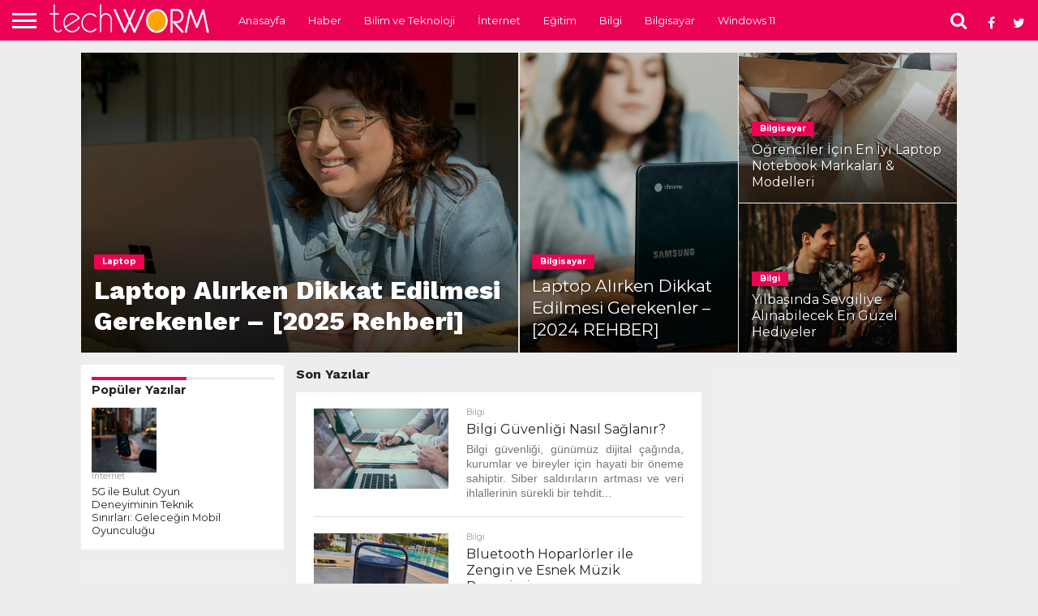

--- FILE ---
content_type: text/html
request_url: https://www.tech-worm.com/page/7/
body_size: 12890
content:
<!DOCTYPE html>
<html lang="tr">
<head>
<meta charset="UTF-8">
<meta name="viewport" id="viewport" content="width=device-width, initial-scale=1.0, maximum-scale=1.0, minimum-scale=1.0, user-scalable=no"/>
<link rel="alternate" type="application/rss+xml" title="RSS 2.0" href="https://www.tech-worm.com/feed/"/>
<link rel="alternate" type="text/xml" title="RSS .92" href="https://www.tech-worm.com/feed/rss/"/>
<link rel="alternate" type="application/atom+xml" title="Atom 0.3" href="https://www.tech-worm.com/feed/atom/"/>
<link rel="pingback" href="https://www.tech-worm.com/xmlrpc.php"/>
<meta property="og:description" content="Bilim ve Teknolojiye Dair Ne Varsa!"/>
<meta name='robots' content='index, follow, max-image-preview:large, max-snippet:-1, max-video-preview:-1'/>
<title>TechWorm &#187; TechWorm</title>
<link rel="canonical" href="https://www.tech-worm.com/"/>
<meta property="og:locale" content="tr_TR"/>
<meta property="og:type" content="website"/>
<meta property="og:title" content="TechWorm &#187; TechWorm"/>
<meta property="og:url" content="https://www.tech-worm.com/"/>
<meta property="og:site_name" content="TechWorm"/>
<meta property="article:publisher" content="https://www.facebook.com/techwormweb"/>
<meta property="article:modified_time" content="2015-12-16T11:49:30+00:00"/>
<meta name="twitter:card" content="summary_large_image"/>
<meta name="twitter:site" content="@techwormweb"/>
<script type="application/ld+json" class="yoast-schema-graph">{"@context":"https://schema.org","@graph":[{"@type":"WebPage","@id":"https://www.tech-worm.com/","url":"https://www.tech-worm.com/","name":"TechWorm &#187; TechWorm","isPartOf":{"@id":"https://www.tech-worm.com/#website"},"about":{"@id":"https://www.tech-worm.com/#organization"},"datePublished":"2015-12-16T11:39:05+00:00","dateModified":"2015-12-16T11:49:30+00:00","breadcrumb":{"@id":"https://www.tech-worm.com/#breadcrumb"},"inLanguage":"tr","potentialAction":[{"@type":"ReadAction","target":["https://www.tech-worm.com/"]}]},{"@type":"BreadcrumbList","@id":"https://www.tech-worm.com/#breadcrumb","itemListElement":[{"@type":"ListItem","position":1,"name":"Ana sayfa"}]},{"@type":"WebSite","@id":"https://www.tech-worm.com/#website","url":"https://www.tech-worm.com/","name":"TechWorm","description":"Bilim ve Teknolojiye Dair Ne Varsa!","publisher":{"@id":"https://www.tech-worm.com/#organization"},"potentialAction":[{"@type":"SearchAction","target":{"@type":"EntryPoint","urlTemplate":"https://www.tech-worm.com/?s={search_term_string}"},"query-input":{"@type":"PropertyValueSpecification","valueRequired":true,"valueName":"search_term_string"}}],"inLanguage":"tr"},{"@type":"Organization","@id":"https://www.tech-worm.com/#organization","name":"Tech Worm","url":"https://www.tech-worm.com/","logo":{"@type":"ImageObject","inLanguage":"tr","@id":"https://www.tech-worm.com/#/schema/logo/image/","url":"https://www.tech-worm.com/wp-content/uploads/2019/09/Tech-Worm-Logo.png","contentUrl":"https://www.tech-worm.com/wp-content/uploads/2019/09/Tech-Worm-Logo.png","width":212,"height":49,"caption":"Tech Worm"},"image":{"@id":"https://www.tech-worm.com/#/schema/logo/image/"},"sameAs":["https://www.facebook.com/techwormweb","https://x.com/techwormweb","https://www.instagram.com/techwormweb/","https://www.youtube.com/techwormweb"]}]}</script>
<meta name="msvalidate.01" content="F38477B3D72C48E3FFA612F6B0BBF836"/>
<meta name="google-site-verification" content="VwRdonNryTjI3mWg7kSjVUv7XC-S7MzbZ1bFyl6k7CQ"/>
<meta name="yandex-verification" content="ef9a6b6ac401011b"/>
<link rel='dns-prefetch' href='//netdna.bootstrapcdn.com'/>
<link rel='dns-prefetch' href='//fonts.googleapis.com'/>
<link rel="alternate" type="application/rss+xml" title="TechWorm &raquo; akışı" href="https://www.tech-worm.com/feed/"/>
<link rel="alternate" type="application/rss+xml" title="TechWorm &raquo; yorum akışı" href="https://www.tech-worm.com/comments/feed/"/>
<link rel="alternate" title="oEmbed (JSON)" type="application/json+oembed" href="https://www.tech-worm.com/wp-json/oembed/1.0/embed?url=https%3A%2F%2Fwww.tech-worm.com%2F"/>
<link rel="alternate" title="oEmbed (XML)" type="text/xml+oembed" href="https://www.tech-worm.com/wp-json/oembed/1.0/embed?url=https%3A%2F%2Fwww.tech-worm.com%2F&#038;format=xml"/>
<script src="//www.googletagmanager.com/gtag/js?id=G-89P6JS2WJK" data-cfasync="false" data-wpfc-render="false" async></script>
<script data-cfasync="false" data-wpfc-render="false">var mi_version='9.11.0';
var mi_track_user=true;
var mi_no_track_reason='';
var MonsterInsightsDefaultLocations={"page_location":"https:\/\/www.tech-worm.com\/page\/7\/","page_referrer":"https:\/\/www.tech-worm.com\/"};
if(typeof MonsterInsightsPrivacyGuardFilter==='function'){
var MonsterInsightsLocations=(typeof MonsterInsightsExcludeQuery==='object') ? MonsterInsightsPrivacyGuardFilter(MonsterInsightsExcludeQuery):MonsterInsightsPrivacyGuardFilter(MonsterInsightsDefaultLocations);
}else{
var MonsterInsightsLocations=(typeof MonsterInsightsExcludeQuery==='object') ? MonsterInsightsExcludeQuery:MonsterInsightsDefaultLocations;
}
var disableStrs=[
'ga-disable-G-89P6JS2WJK',
];
function __gtagTrackerIsOptedOut(){
for (var index=0; index < disableStrs.length; index++){
if(document.cookie.indexOf(disableStrs[index] + '=true') > -1){
return true;
}}
return false;
}
if(__gtagTrackerIsOptedOut()){
for (var index=0; index < disableStrs.length; index++){
window[disableStrs[index]]=true;
}}
function __gtagTrackerOptout(){
for (var index=0; index < disableStrs.length; index++){
document.cookie=disableStrs[index] + '=true; expires=Thu, 31 Dec 2099 23:59:59 UTC; path=/';
window[disableStrs[index]]=true;
}}
if('undefined'===typeof gaOptout){
function gaOptout(){
__gtagTrackerOptout();
}}
window.dataLayer=window.dataLayer||[];
window.MonsterInsightsDualTracker={
helpers: {},
trackers: {},
};
if(mi_track_user){
function __gtagDataLayer(){
dataLayer.push(arguments);
}
function __gtagTracker(type, name, parameters){
if(!parameters){
parameters={};}
if(parameters.send_to){
__gtagDataLayer.apply(null, arguments);
return;
}
if(type==='event'){
parameters.send_to=monsterinsights_frontend.v4_id;
var hookName=name;
if(typeof parameters['event_category']!=='undefined'){
hookName=parameters['event_category'] + ':' + name;
}
if(typeof MonsterInsightsDualTracker.trackers[hookName]!=='undefined'){
MonsterInsightsDualTracker.trackers[hookName](parameters);
}else{
__gtagDataLayer('event', name, parameters);
}}else{
__gtagDataLayer.apply(null, arguments);
}}
__gtagTracker('js', new Date());
__gtagTracker('set', {
'developer_id.dZGIzZG': true,
});
if(MonsterInsightsLocations.page_location){
__gtagTracker('set', MonsterInsightsLocations);
}
__gtagTracker('config', 'G-89P6JS2WJK', {"forceSSL":"true"});
window.gtag=__gtagTracker;										(function (){
var noopfn=function (){
return null;
};
var newtracker=function (){
return new Tracker();
};
var Tracker=function (){
return null;
};
var p=Tracker.prototype;
p.get=noopfn;
p.set=noopfn;
p.send=function (){
var args=Array.prototype.slice.call(arguments);
args.unshift('send');
__gaTracker.apply(null, args);
};
var __gaTracker=function (){
var len=arguments.length;
if(len===0){
return;
}
var f=arguments[len - 1];
if(typeof f!=='object'||f===null||typeof f.hitCallback!=='function'){
if('send'===arguments[0]){
var hitConverted, hitObject=false, action;
if('event'===arguments[1]){
if('undefined'!==typeof arguments[3]){
hitObject={
'eventAction': arguments[3],
'eventCategory': arguments[2],
'eventLabel': arguments[4],
'value': arguments[5] ? arguments[5]:1,
}}
}
if('pageview'===arguments[1]){
if('undefined'!==typeof arguments[2]){
hitObject={
'eventAction': 'page_view',
'page_path': arguments[2],
}}
}
if(typeof arguments[2]==='object'){
hitObject=arguments[2];
}
if(typeof arguments[5]==='object'){
Object.assign(hitObject, arguments[5]);
}
if('undefined'!==typeof arguments[1].hitType){
hitObject=arguments[1];
if('pageview'===hitObject.hitType){
hitObject.eventAction='page_view';
}}
if(hitObject){
action='timing'===arguments[1].hitType ? 'timing_complete':hitObject.eventAction;
hitConverted=mapArgs(hitObject);
__gtagTracker('event', action, hitConverted);
}}
return;
}
function mapArgs(args){
var arg, hit={};
var gaMap={
'eventCategory': 'event_category',
'eventAction': 'event_action',
'eventLabel': 'event_label',
'eventValue': 'event_value',
'nonInteraction': 'non_interaction',
'timingCategory': 'event_category',
'timingVar': 'name',
'timingValue': 'value',
'timingLabel': 'event_label',
'page': 'page_path',
'location': 'page_location',
'title': 'page_title',
'referrer':'page_referrer',
};
for (arg in args){
if(!(!args.hasOwnProperty(arg)||!gaMap.hasOwnProperty(arg))){
hit[gaMap[arg]]=args[arg];
}else{
hit[arg]=args[arg];
}}
return hit;
}
try {
f.hitCallback();
} catch (ex){
}};
__gaTracker.create=newtracker;
__gaTracker.getByName=newtracker;
__gaTracker.getAll=function (){
return [];
};
__gaTracker.remove=noopfn;
__gaTracker.loaded=true;
window['__gaTracker']=__gaTracker;
})();
}else{
console.log("");
(function (){
function __gtagTracker(){
return null;
}
window['__gtagTracker']=__gtagTracker;
window['gtag']=__gtagTracker;
})();
}</script>
<style id='wp-img-auto-sizes-contain-inline-css'>img:is([sizes=auto i],[sizes^="auto," i]){contain-intrinsic-size:3000px 1500px}</style>
<link rel="stylesheet" type="text/css" href="//www.tech-worm.com/wp-content/cache/wpfc-minified/f1o0uqkr/23yxe.css" media="all"/>
<style id='global-styles-inline-css'>:root{--wp--preset--aspect-ratio--square:1;--wp--preset--aspect-ratio--4-3:4/3;--wp--preset--aspect-ratio--3-4:3/4;--wp--preset--aspect-ratio--3-2:3/2;--wp--preset--aspect-ratio--2-3:2/3;--wp--preset--aspect-ratio--16-9:16/9;--wp--preset--aspect-ratio--9-16:9/16;--wp--preset--color--black:#000000;--wp--preset--color--cyan-bluish-gray:#abb8c3;--wp--preset--color--white:#ffffff;--wp--preset--color--pale-pink:#f78da7;--wp--preset--color--vivid-red:#cf2e2e;--wp--preset--color--luminous-vivid-orange:#ff6900;--wp--preset--color--luminous-vivid-amber:#fcb900;--wp--preset--color--light-green-cyan:#7bdcb5;--wp--preset--color--vivid-green-cyan:#00d084;--wp--preset--color--pale-cyan-blue:#8ed1fc;--wp--preset--color--vivid-cyan-blue:#0693e3;--wp--preset--color--vivid-purple:#9b51e0;--wp--preset--gradient--vivid-cyan-blue-to-vivid-purple:linear-gradient(135deg,rgb(6,147,227) 0%,rgb(155,81,224) 100%);--wp--preset--gradient--light-green-cyan-to-vivid-green-cyan:linear-gradient(135deg,rgb(122,220,180) 0%,rgb(0,208,130) 100%);--wp--preset--gradient--luminous-vivid-amber-to-luminous-vivid-orange:linear-gradient(135deg,rgb(252,185,0) 0%,rgb(255,105,0) 100%);--wp--preset--gradient--luminous-vivid-orange-to-vivid-red:linear-gradient(135deg,rgb(255,105,0) 0%,rgb(207,46,46) 100%);--wp--preset--gradient--very-light-gray-to-cyan-bluish-gray:linear-gradient(135deg,rgb(238,238,238) 0%,rgb(169,184,195) 100%);--wp--preset--gradient--cool-to-warm-spectrum:linear-gradient(135deg,rgb(74,234,220) 0%,rgb(151,120,209) 20%,rgb(207,42,186) 40%,rgb(238,44,130) 60%,rgb(251,105,98) 80%,rgb(254,248,76) 100%);--wp--preset--gradient--blush-light-purple:linear-gradient(135deg,rgb(255,206,236) 0%,rgb(152,150,240) 100%);--wp--preset--gradient--blush-bordeaux:linear-gradient(135deg,rgb(254,205,165) 0%,rgb(254,45,45) 50%,rgb(107,0,62) 100%);--wp--preset--gradient--luminous-dusk:linear-gradient(135deg,rgb(255,203,112) 0%,rgb(199,81,192) 50%,rgb(65,88,208) 100%);--wp--preset--gradient--pale-ocean:linear-gradient(135deg,rgb(255,245,203) 0%,rgb(182,227,212) 50%,rgb(51,167,181) 100%);--wp--preset--gradient--electric-grass:linear-gradient(135deg,rgb(202,248,128) 0%,rgb(113,206,126) 100%);--wp--preset--gradient--midnight:linear-gradient(135deg,rgb(2,3,129) 0%,rgb(40,116,252) 100%);--wp--preset--font-size--small:13px;--wp--preset--font-size--medium:20px;--wp--preset--font-size--large:36px;--wp--preset--font-size--x-large:42px;--wp--preset--spacing--20:0.44rem;--wp--preset--spacing--30:0.67rem;--wp--preset--spacing--40:1rem;--wp--preset--spacing--50:1.5rem;--wp--preset--spacing--60:2.25rem;--wp--preset--spacing--70:3.38rem;--wp--preset--spacing--80:5.06rem;--wp--preset--shadow--natural:6px 6px 9px rgba(0, 0, 0, 0.2);--wp--preset--shadow--deep:12px 12px 50px rgba(0, 0, 0, 0.4);--wp--preset--shadow--sharp:6px 6px 0px rgba(0, 0, 0, 0.2);--wp--preset--shadow--outlined:6px 6px 0px -3px rgb(255, 255, 255), 6px 6px rgb(0, 0, 0);--wp--preset--shadow--crisp:6px 6px 0px rgb(0, 0, 0);}:where(.is-layout-flex){gap:0.5em;}:where(.is-layout-grid){gap:0.5em;}body .is-layout-flex{display:flex;}.is-layout-flex{flex-wrap:wrap;align-items:center;}.is-layout-flex > :is(*, div){margin:0;}body .is-layout-grid{display:grid;}.is-layout-grid > :is(*, div){margin:0;}:where(.wp-block-columns.is-layout-flex){gap:2em;}:where(.wp-block-columns.is-layout-grid){gap:2em;}:where(.wp-block-post-template.is-layout-flex){gap:1.25em;}:where(.wp-block-post-template.is-layout-grid){gap:1.25em;}.has-black-color{color:var(--wp--preset--color--black) !important;}.has-cyan-bluish-gray-color{color:var(--wp--preset--color--cyan-bluish-gray) !important;}.has-white-color{color:var(--wp--preset--color--white) !important;}.has-pale-pink-color{color:var(--wp--preset--color--pale-pink) !important;}.has-vivid-red-color{color:var(--wp--preset--color--vivid-red) !important;}.has-luminous-vivid-orange-color{color:var(--wp--preset--color--luminous-vivid-orange) !important;}.has-luminous-vivid-amber-color{color:var(--wp--preset--color--luminous-vivid-amber) !important;}.has-light-green-cyan-color{color:var(--wp--preset--color--light-green-cyan) !important;}.has-vivid-green-cyan-color{color:var(--wp--preset--color--vivid-green-cyan) !important;}.has-pale-cyan-blue-color{color:var(--wp--preset--color--pale-cyan-blue) !important;}.has-vivid-cyan-blue-color{color:var(--wp--preset--color--vivid-cyan-blue) !important;}.has-vivid-purple-color{color:var(--wp--preset--color--vivid-purple) !important;}.has-black-background-color{background-color:var(--wp--preset--color--black) !important;}.has-cyan-bluish-gray-background-color{background-color:var(--wp--preset--color--cyan-bluish-gray) !important;}.has-white-background-color{background-color:var(--wp--preset--color--white) !important;}.has-pale-pink-background-color{background-color:var(--wp--preset--color--pale-pink) !important;}.has-vivid-red-background-color{background-color:var(--wp--preset--color--vivid-red) !important;}.has-luminous-vivid-orange-background-color{background-color:var(--wp--preset--color--luminous-vivid-orange) !important;}.has-luminous-vivid-amber-background-color{background-color:var(--wp--preset--color--luminous-vivid-amber) !important;}.has-light-green-cyan-background-color{background-color:var(--wp--preset--color--light-green-cyan) !important;}.has-vivid-green-cyan-background-color{background-color:var(--wp--preset--color--vivid-green-cyan) !important;}.has-pale-cyan-blue-background-color{background-color:var(--wp--preset--color--pale-cyan-blue) !important;}.has-vivid-cyan-blue-background-color{background-color:var(--wp--preset--color--vivid-cyan-blue) !important;}.has-vivid-purple-background-color{background-color:var(--wp--preset--color--vivid-purple) !important;}.has-black-border-color{border-color:var(--wp--preset--color--black) !important;}.has-cyan-bluish-gray-border-color{border-color:var(--wp--preset--color--cyan-bluish-gray) !important;}.has-white-border-color{border-color:var(--wp--preset--color--white) !important;}.has-pale-pink-border-color{border-color:var(--wp--preset--color--pale-pink) !important;}.has-vivid-red-border-color{border-color:var(--wp--preset--color--vivid-red) !important;}.has-luminous-vivid-orange-border-color{border-color:var(--wp--preset--color--luminous-vivid-orange) !important;}.has-luminous-vivid-amber-border-color{border-color:var(--wp--preset--color--luminous-vivid-amber) !important;}.has-light-green-cyan-border-color{border-color:var(--wp--preset--color--light-green-cyan) !important;}.has-vivid-green-cyan-border-color{border-color:var(--wp--preset--color--vivid-green-cyan) !important;}.has-pale-cyan-blue-border-color{border-color:var(--wp--preset--color--pale-cyan-blue) !important;}.has-vivid-cyan-blue-border-color{border-color:var(--wp--preset--color--vivid-cyan-blue) !important;}.has-vivid-purple-border-color{border-color:var(--wp--preset--color--vivid-purple) !important;}.has-vivid-cyan-blue-to-vivid-purple-gradient-background{background:var(--wp--preset--gradient--vivid-cyan-blue-to-vivid-purple) !important;}.has-light-green-cyan-to-vivid-green-cyan-gradient-background{background:var(--wp--preset--gradient--light-green-cyan-to-vivid-green-cyan) !important;}.has-luminous-vivid-amber-to-luminous-vivid-orange-gradient-background{background:var(--wp--preset--gradient--luminous-vivid-amber-to-luminous-vivid-orange) !important;}.has-luminous-vivid-orange-to-vivid-red-gradient-background{background:var(--wp--preset--gradient--luminous-vivid-orange-to-vivid-red) !important;}.has-very-light-gray-to-cyan-bluish-gray-gradient-background{background:var(--wp--preset--gradient--very-light-gray-to-cyan-bluish-gray) !important;}.has-cool-to-warm-spectrum-gradient-background{background:var(--wp--preset--gradient--cool-to-warm-spectrum) !important;}.has-blush-light-purple-gradient-background{background:var(--wp--preset--gradient--blush-light-purple) !important;}.has-blush-bordeaux-gradient-background{background:var(--wp--preset--gradient--blush-bordeaux) !important;}.has-luminous-dusk-gradient-background{background:var(--wp--preset--gradient--luminous-dusk) !important;}.has-pale-ocean-gradient-background{background:var(--wp--preset--gradient--pale-ocean) !important;}.has-electric-grass-gradient-background{background:var(--wp--preset--gradient--electric-grass) !important;}.has-midnight-gradient-background{background:var(--wp--preset--gradient--midnight) !important;}.has-small-font-size{font-size:var(--wp--preset--font-size--small) !important;}.has-medium-font-size{font-size:var(--wp--preset--font-size--medium) !important;}.has-large-font-size{font-size:var(--wp--preset--font-size--large) !important;}.has-x-large-font-size{font-size:var(--wp--preset--font-size--x-large) !important;}</style>
<style id='classic-theme-styles-inline-css'>.wp-block-button__link{color:#fff;background-color:#32373c;border-radius:9999px;box-shadow:none;text-decoration:none;padding:calc(.667em + 2px) calc(1.333em + 2px);font-size:1.125em}.wp-block-file__button{background:#32373c;color:#fff;text-decoration:none}</style>
<style>html, body, div, span, applet, object, iframe,
h1, h2, h3, h4, h5, h6, p, blockquote, pre,
a, abbr, acronym, address, big, cite, code,
del, dfn, em, img, ins, kbd, q, s, samp,
small, strike, strong, sub, sup, tt, var,
b, u, i, center,
dl, dt, dd, ol, ul, li,
fieldset, form, label, legend,
table, caption, tbody, tfoot, thead, tr, th, td,
article, aside, canvas, details, embed, 
figure, figcaption, footer, header, hgroup, 
menu, nav, output, ruby, section, summary,
time, mark, audio, video{margin:0;padding:0;border:0;font-size:100%;vertical-align:baseline;}
article, aside, details, figcaption, figure, 
footer, header, hgroup, menu, nav, section{display:block;}
body{line-height:1;}
ol, ul{list-style:none;}
blockquote, q{quotes:none;}
blockquote:before, blockquote:after,
q:before, q:after{content:'';content:none;}
table{border-collapse:collapse;border-spacing:0;}</style>
<link rel='stylesheet' id='mvp-fontawesome-css' href='//netdna.bootstrapcdn.com/font-awesome/4.7.0/css/font-awesome.css?ver=6.9' type='text/css' media='all'/>
<link rel="stylesheet" type="text/css" href="//www.tech-worm.com/wp-content/cache/wpfc-minified/dsez68nb/23yxe.css" media="all"/>
<script data-cfasync="false" data-wpfc-render="false" id='monsterinsights-frontend-script-js-extra'>var monsterinsights_frontend={"js_events_tracking":"true","download_extensions":"doc,pdf,ppt,zip,xls,docx,pptx,xlsx","inbound_paths":"[]","home_url":"https:\/\/www.tech-worm.com","hash_tracking":"false","v4_id":"G-89P6JS2WJK"};</script>
<link rel="https://api.w.org/" href="https://www.tech-worm.com/wp-json/"/><link rel="alternate" title="JSON" type="application/json" href="https://www.tech-worm.com/wp-json/wp/v2/pages/60"/><link rel="EditURI" type="application/rsd+xml" title="RSD" href="https://www.tech-worm.com/xmlrpc.php?rsd"/>
<meta name="generator" content="WordPress 6.9"/>
<link rel='shortlink' href='https://www.tech-worm.com/'/>
<style>#wallpaper{background:url() no-repeat 50% 0;}
body, .blog-widget-text p, .feat-widget-text p, .post-info-right, span.post-excerpt, span.feat-caption, span.soc-count-text, #content-main p,
#commentspopup .comments-pop,
.archive-list-text p, .author-box-bot p, #post-404 p,
.foot-widget, #home-feat-text p,
.feat-top2-left-text p, .feat-wide1-text p, .feat-wide4-text p, #content-main table,
.foot-copy p, .video-main-text p{font-family:'Google Lato', sans-serif;}
a, a:visited, .post-info-name a{color:#eb0254;}
a:hover{color:#999999;}
.fly-but-wrap, span.feat-cat, span.post-head-cat, .prev-next-text a, .prev-next-text a:visited, .prev-next-text a:hover{background:#eb0254;}
.fly-but-wrap{background:#eb0254;}
.fly-but-wrap span{background:#ffffff;}
.woocommerce .star-rating span:before{color:#eb0254;}
.woocommerce .widget_price_filter .ui-slider .ui-slider-range, .woocommerce .widget_price_filter .ui-slider .ui-slider-handle{background-color:#eb0254;}
.woocommerce span.onsale, .woocommerce #respond input#submit.alt,
.woocommerce a.button.alt, .woocommerce button.button.alt, .woocommerce input.button.alt, .woocommerce #respond input#submit.alt:hover,
.woocommerce a.button.alt:hover, .woocommerce button.button.alt:hover, .woocommerce input.button.alt:hover{background-color:#eb0254;}
span.post-header{border-top:4px solid #eb0254;}
#main-nav-wrap,
nav.main-menu-wrap, .nav-logo, .nav-right-wrap, .nav-menu-out, .nav-logo-out, #head-main-top{-webkit-backface-visibility:hidden;background:#eb0254;}
nav.main-menu-wrap ul li a, .nav-menu-out:hover ul li:hover a, .nav-menu-out:hover span.nav-search-but:hover i, .nav-menu-out:hover span.nav-soc-but:hover i, span.nav-search-but i, span.nav-soc-but i{color:#ffffff;}
.nav-menu-out:hover li.menu-item-has-children:hover a:after, nav.main-menu-wrap ul li.menu-item-has-children a:after{border-color:#ffffff transparent transparent transparent;}
.nav-menu-out:hover ul li a, .nav-menu-out:hover span.nav-search-but i, .nav-menu-out:hover span.nav-soc-but i{color:#fdacc8;}
.nav-menu-out:hover li.menu-item-has-children a:after{border-color:#fdacc8 transparent transparent transparent;}
.nav-menu-out:hover ul li ul.mega-list li a, .side-list-text p, .row-widget-text p, .blog-widget-text h2, .feat-widget-text h2, .archive-list-text h2, h2.author-list-head a, .mvp-related-text a{color:#222222;}
ul.mega-list li:hover a, ul.side-list li:hover .side-list-text p, ul.row-widget-list li:hover .row-widget-text p, ul.blog-widget-list li:hover .blog-widget-text h2, .feat-widget-wrap:hover .feat-widget-text h2, ul.archive-list li:hover .archive-list-text h2, ul.archive-col-list li:hover .archive-list-text h2, h2.author-list-head a:hover, .mvp-related-posts ul li:hover .mvp-related-text a{color:#999999 !important;}
span.more-posts-text, a.inf-more-but, #comments-button a,
#comments-button span.comment-but-text{border:1px solid #eb0254;}
span.more-posts-text, a.inf-more-but, #comments-button a,
#comments-button span.comment-but-text{color:#eb0254 !important;}
#comments-button a:hover,
#comments-button span.comment-but-text:hover,
a.inf-more-but:hover, span.more-posts-text:hover{background:#eb0254;}
nav.main-menu-wrap ul li a, ul.col-tabs li a, nav.fly-nav-menu ul li a, .foot-menu .menu li a{font-family:'Montserrat', sans-serif;}
.feat-top2-right-text h2, .side-list-text p, .side-full-text p, .row-widget-text p, .feat-widget-text h2, .blog-widget-text h2, .prev-next-text a, .prev-next-text a:visited, .prev-next-text a:hover, span.post-header, .archive-list-text h2, #woo-content h1.page-title,
.woocommerce div.product .product_title, .woocommerce ul.products li.product h3, .video-main-text h2, .mvp-related-text a{font-family:'Montserrat', sans-serif;}
.feat-wide-sub-text h2, #home-feat-text h2,
.feat-top2-left-text h2, .feat-wide1-text h2, .feat-wide4-text h2, .feat-wide5-text h2, h1.post-title, #content-main h1.post-title,
#post-404 h1,
h1.post-title-wide, #content-main blockquote p,
#commentspopup #content-main h1{font-family:'Work Sans', sans-serif;}
h3.home-feat-title, h3.side-list-title, #infscr-loading,
.score-nav-menu select, h1.cat-head, h1.arch-head, h2.author-list-head, h3.foot-head, .woocommerce ul.product_list_widget span.product-title, .woocommerce ul.product_list_widget li a, .woocommerce #reviews #comments ol.commentlist li .comment-text p.meta,
.woocommerce .related h2, .woocommerce div.product .woocommerce-tabs .panel h2, .woocommerce div.product .product_title, #content-main h1,
#content-main h2,
#content-main h3,
#content-main h4,
#content-main h5,
#content-main h6{font-family:'Work Sans', sans-serif;}</style>
<style>.post-cont-out, .post-cont-in{margin-right:0;}
.nav-links{display:none;}
#fly-wrap{background:#fff;}
ul.fly-bottom-soc li{border-top:1px solid #666;}
nav.fly-nav-menu ul li{border-top:1px solid #ddd;}
nav.fly-nav-menu ul li a{color:#555;}
nav.fly-nav-menu ul li a:hover{color:#bbb;}
nav.fly-nav-menu ul li ul.sub-menu{border-top:1px solid #ddd;}
#score-wrap{background:#fff;border-bottom:1px solid #ddd;}
.score-nav-menu:before{border-top:5px solid #555;}
.score-nav-menu select{background:#eee;color:#555;}
.score-nav-menu select option{background:#fff;color:#555;}
ul.score-list li{background:#eee;border:1px solid #eee;}
ul.score-list li:hover{background:#fff;border:1px solid #ddd;}
.score-top p, .score-bot p{color:#555;}
.es-nav span a{color:#555;}
.es-nav span:hover a{color:#222;}
.es-nav span.es-nav-prev, .es-nav span.es-nav-next{background:#fff;}
.es-nav span.es-nav-prev{border-left:1px solid #ddd;border-right:1px solid #ddd;}
.es-nav span.es-nav-next{border-left:1px solid #ddd;}</style>
<style id="custom-background-css">body.custom-background{background-color:#ededed;}</style>
<link rel="icon" href="https://www.tech-worm.com/wp-content/uploads/2023/04/cropped-redico-32x32.png" sizes="32x32"/>
<link rel="icon" href="https://www.tech-worm.com/wp-content/uploads/2023/04/cropped-redico-192x192.png" sizes="192x192"/>
<link rel="apple-touch-icon" href="https://www.tech-worm.com/wp-content/uploads/2023/04/cropped-redico-180x180.png"/>
<meta name="msapplication-TileImage" content="https://www.tech-worm.com/wp-content/uploads/2023/04/cropped-redico-270x270.png"/>
</head>
<body class="home paged wp-singular page-template page-template-page-home page-template-page-home-php page page-id-60 custom-background wp-embed-responsive paged-7 page-paged-7 wp-theme-flex-mag">
<div id="site" class="left relative">
<div id="site-wrap" class="left relative">
<div id="fly-wrap">
<div class="fly-wrap-out">
<div class="fly-side-wrap"> <ul class="fly-bottom-soc left relative"> <li class="fb-soc"> <a href="https://www.facebook.com/techwormweb" target="_blank"> <i class="fa fa-facebook-square fa-2"></i> </a> </li> <li class="twit-soc"> <a href="https://twitter.com/techwormweb" target="_blank"> <i class="fa fa-twitter fa-2"></i> </a> </li> <li class="pin-soc"> <a href="https://www.youtube.com/@T3chWorm" target="_blank"> <i class="fa fa-pinterest fa-2"></i> </a> </li> <li class="inst-soc"> <a href="https://www.instagram.com/techwormweb" target="_blank"> <i class="fa fa-instagram fa-2"></i> </a> </li> <li class="yt-soc"> <a href="https://www.youtube.com/@TechWorm" target="_blank"> <i class="fa fa-youtube-play fa-2"></i> </a> </li> <li class="rss-soc"> <a href="https://www.tech-worm.com/feed/" target="_blank"> <i class="fa fa-rss fa-2"></i> </a> </li> </ul></div><div class="fly-wrap-in">
<div id="fly-menu-wrap">
<nav class="fly-nav-menu left relative">
<div class="menu-ana-menu-container"><ul id="menu-ana-menu" class="menu"><li id="menu-item-1952" class="menu-item menu-item-type-custom menu-item-object-custom current-menu-item menu-item-home menu-item-1952"><a href="http://www.tech-worm.com/">Anasayfa</a></li> <li id="menu-item-32160" class="menu-item menu-item-type-taxonomy menu-item-object-category menu-item-32160"><a href="https://www.tech-worm.com/haber/">Haber</a></li> <li id="menu-item-1936" class="menu-item menu-item-type-taxonomy menu-item-object-category menu-item-1936"><a href="https://www.tech-worm.com/bilim-ve-teknoloji/">Bilim ve Teknoloji</a></li> <li id="menu-item-32161" class="menu-item menu-item-type-taxonomy menu-item-object-category menu-item-32161"><a href="https://www.tech-worm.com/internet/">İnternet</a></li> <li id="menu-item-32162" class="menu-item menu-item-type-taxonomy menu-item-object-category menu-item-32162"><a href="https://www.tech-worm.com/egitim/">Eğitim</a></li> <li id="menu-item-1935" class="menu-item menu-item-type-taxonomy menu-item-object-category menu-item-1935"><a href="https://www.tech-worm.com/bilgi/">Bilgi</a></li> <li id="menu-item-32163" class="menu-item menu-item-type-taxonomy menu-item-object-category menu-item-32163"><a href="https://www.tech-worm.com/bilgisayar/">Bilgisayar</a></li> <li id="menu-item-32164" class="menu-item menu-item-type-taxonomy menu-item-object-category menu-item-32164"><a href="https://www.tech-worm.com/windows-11/">Windows 11</a></li> </ul></div></nav></div></div></div></div><div id="head-main-wrap" class="left relative">
<div id="head-main-top" class="left relative"></div><div id="main-nav-wrap">
<div class="nav-out">
<div class="nav-in">
<div id="main-nav-cont" class="left" itemscope itemtype="http://schema.org/Organization">
<div class="nav-logo-out">
<div class="nav-left-wrap left relative">
<div class="fly-but-wrap left relative"> <span></span> <span></span> <span></span> <span></span></div><div class="nav-logo left"> <a itemprop="url" href="https://www.tech-worm.com/"><img itemprop="logo" src="https://www.tech-worm.com/wp-content/themes/flex-mag/images/logos/logo-nav.png" alt="TechWorm" data-rjs="2"/></a> <h1 class="mvp-logo-title">TechWorm</h1></div></div><div class="nav-logo-in">
<div class="nav-menu-out">
<div class="nav-menu-in">
<nav class="main-menu-wrap left">
<div class="menu-ana-menu-container"><ul id="menu-ana-menu-1" class="menu"><li class="menu-item menu-item-type-custom menu-item-object-custom current-menu-item menu-item-home menu-item-1952"><a href="http://www.tech-worm.com/">Anasayfa</a></li> <li class="menu-item menu-item-type-taxonomy menu-item-object-category menu-item-32160"><a href="https://www.tech-worm.com/haber/">Haber</a></li> <li class="menu-item menu-item-type-taxonomy menu-item-object-category menu-item-1936"><a href="https://www.tech-worm.com/bilim-ve-teknoloji/">Bilim ve Teknoloji</a></li> <li class="menu-item menu-item-type-taxonomy menu-item-object-category menu-item-32161"><a href="https://www.tech-worm.com/internet/">İnternet</a></li> <li class="menu-item menu-item-type-taxonomy menu-item-object-category menu-item-32162"><a href="https://www.tech-worm.com/egitim/">Eğitim</a></li> <li class="menu-item menu-item-type-taxonomy menu-item-object-category menu-item-1935"><a href="https://www.tech-worm.com/bilgi/">Bilgi</a></li> <li class="menu-item menu-item-type-taxonomy menu-item-object-category menu-item-32163"><a href="https://www.tech-worm.com/bilgisayar/">Bilgisayar</a></li> <li class="menu-item menu-item-type-taxonomy menu-item-object-category menu-item-32164"><a href="https://www.tech-worm.com/windows-11/">Windows 11</a></li> </ul></div></nav></div><div class="nav-right-wrap relative">
<div class="nav-search-wrap left relative">
<span class="nav-search-but left"><i class="fa fa-search fa-2"></i></span>
<div class="search-fly-wrap"> <form method="get" id="searchform" action="https://www.tech-worm.com/"> <input type="text" name="s" id="s" value="Arama kelimesini yazın enter yap." onfocus='if (this.value == "Arama kelimesini yaz enter yap.") { this.value = ""; }' onblur='if (this.value == "") { this.value = "Arama kelimesini yazın enter yap."; }' /> <input type="hidden" id="searchsubmit" value="Arama" /> </form></div></div><a href="https://www.facebook.com/techwormweb" target="_blank">
<span class="nav-soc-but"><i class="fa fa-facebook fa-2"></i></span>
</a>
<a href="https://twitter.com/techwormweb" target="_blank">
<span class="nav-soc-but"><i class="fa fa-twitter fa-2"></i></span>
</a></div></div></div></div></div></div></div></div></div><div class="col-tabs-wrap left relative"> <ul class="col-tabs"> <li class="feat-col-tab"> <a href="#tab-col1">Yeni</a> </li> <li class="latest-col-tab non-feat-tab"> <a href="#tab-col2">En Son</a> </li> <li class="pop-col-tab non-feat-tab"> <a href="#tab-col3">Popüler</a> </li> </ul></div><div id="body-main-wrap" class="left relative">
<div class="body-main-out relative">
<div class="body-main-in">
<div id="body-main-cont" class="left relative">
<div id="feat-top-wrap" class="left relative">
<div class="feat-top2-left-wrap left relative">
<div class="feat-top2-left left relative">
<a href="https://www.tech-worm.com/laptop-alirken-dikkat-edilmesi-gerekenler-2025-rehberi/" rel="bookmark">
<div class="feat-top2-left-img left relative"> <img width="1000" height="600" src="https://www.tech-worm.com/wp-content/uploads/2025/02/laptop-alirken-dikkat-edilmesi-gerekenler-1000x600.jpg" class="unlazy reg-img wp-post-image" alt="" decoding="async" fetchpriority="high" srcset="https://www.tech-worm.com/wp-content/uploads/2025/02/laptop-alirken-dikkat-edilmesi-gerekenler-1000x600.jpg 1000w, https://www.tech-worm.com/wp-content/uploads/2025/02/laptop-alirken-dikkat-edilmesi-gerekenler-450x270.jpg 450w, https://www.tech-worm.com/wp-content/uploads/2025/02/laptop-alirken-dikkat-edilmesi-gerekenler-300x180.jpg 300w" sizes="(max-width: 1000px) 100vw, 1000px"/> <img width="450" height="270" src="https://www.tech-worm.com/wp-content/uploads/2025/02/laptop-alirken-dikkat-edilmesi-gerekenler-450x270.jpg" class="unlazy mob-img wp-post-image" alt="" decoding="async" srcset="https://www.tech-worm.com/wp-content/uploads/2025/02/laptop-alirken-dikkat-edilmesi-gerekenler-450x270.jpg 450w, https://www.tech-worm.com/wp-content/uploads/2025/02/laptop-alirken-dikkat-edilmesi-gerekenler-1000x600.jpg 1000w, https://www.tech-worm.com/wp-content/uploads/2025/02/laptop-alirken-dikkat-edilmesi-gerekenler-300x180.jpg 300w" sizes="(max-width: 450px) 100vw, 450px"/></div><div class="feat-top2-left-text"> <span class="feat-cat">Laptop</span> <h2 class="stand-title">Laptop Alırken Dikkat Edilmesi Gerekenler – [2025 Rehberi]</h2></div><div class="feat-info-wrap">
<div class="feat-info-views"> <i class="fa fa-eye fa-2"></i> <span class="feat-info-text">279</span></div></div></a></div></div><div class="feat-top2-right-wrap left relative">
<div class="feat-top2-right left relative">
<a href="https://www.tech-worm.com/laptop-alirken-dikkat-edilmesi-gerekenler-2024-rehber/" rel="bookmark">
<div class="feat-top2-right-img left relative"> <img width="450" height="270" src="https://www.tech-worm.com/wp-content/uploads/2024/02/laptop-alirken-dikkat-edilmesi-gerekenler-450x270.jpg" class="unlazy feat-top2-small wp-post-image" alt="" decoding="async" srcset="https://www.tech-worm.com/wp-content/uploads/2024/02/laptop-alirken-dikkat-edilmesi-gerekenler-450x270.jpg 450w, https://www.tech-worm.com/wp-content/uploads/2024/02/laptop-alirken-dikkat-edilmesi-gerekenler-1000x600.jpg 1000w, https://www.tech-worm.com/wp-content/uploads/2024/02/laptop-alirken-dikkat-edilmesi-gerekenler-300x180.jpg 300w" sizes="(max-width: 450px) 100vw, 450px"/> <img width="1000" height="600" src="https://www.tech-worm.com/wp-content/uploads/2024/02/laptop-alirken-dikkat-edilmesi-gerekenler-1000x600.jpg" class="unlazy feat-top2-big wp-post-image" alt="" decoding="async" srcset="https://www.tech-worm.com/wp-content/uploads/2024/02/laptop-alirken-dikkat-edilmesi-gerekenler-1000x600.jpg 1000w, https://www.tech-worm.com/wp-content/uploads/2024/02/laptop-alirken-dikkat-edilmesi-gerekenler-450x270.jpg 450w, https://www.tech-worm.com/wp-content/uploads/2024/02/laptop-alirken-dikkat-edilmesi-gerekenler-300x180.jpg 300w" sizes="(max-width: 1000px) 100vw, 1000px"/></div><div class="feat-top2-right-text"> <span class="feat-cat">Bilgisayar</span> <h2>Laptop Alırken Dikkat Edilmesi Gerekenler &#8211; [2024 REHBER]</h2></div><div class="feat-info-wrap">
<div class="feat-info-views"> <i class="fa fa-eye fa-2"></i> <span class="feat-info-text">647</span></div></div></a></div><div class="feat-top2-right left relative">
<a href="https://www.tech-worm.com/ogrenciler-icin-en-iyi-laptop-notebook-markalari-modelleri/" rel="bookmark">
<div class="feat-top2-right-img left relative"> <img width="450" height="270" src="https://www.tech-worm.com/wp-content/uploads/2023/12/ogrenci-icin-laptop-450x270.jpg" class="unlazy feat-top2-small wp-post-image" alt="" decoding="async" srcset="https://www.tech-worm.com/wp-content/uploads/2023/12/ogrenci-icin-laptop-450x270.jpg 450w, https://www.tech-worm.com/wp-content/uploads/2023/12/ogrenci-icin-laptop-1000x600.jpg 1000w, https://www.tech-worm.com/wp-content/uploads/2023/12/ogrenci-icin-laptop-300x180.jpg 300w" sizes="(max-width: 450px) 100vw, 450px"/> <img width="1000" height="600" src="https://www.tech-worm.com/wp-content/uploads/2023/12/ogrenci-icin-laptop-1000x600.jpg" class="unlazy feat-top2-big wp-post-image" alt="" decoding="async" srcset="https://www.tech-worm.com/wp-content/uploads/2023/12/ogrenci-icin-laptop-1000x600.jpg 1000w, https://www.tech-worm.com/wp-content/uploads/2023/12/ogrenci-icin-laptop-450x270.jpg 450w, https://www.tech-worm.com/wp-content/uploads/2023/12/ogrenci-icin-laptop-300x180.jpg 300w" sizes="(max-width: 1000px) 100vw, 1000px"/></div><div class="feat-top2-right-text"> <span class="feat-cat">Bilgisayar</span> <h2>Öğrenciler İçin En İyi Laptop Notebook Markaları &#038; Modelleri</h2></div><div class="feat-info-wrap">
<div class="feat-info-views"> <i class="fa fa-eye fa-2"></i> <span class="feat-info-text">611</span></div></div></a></div><div class="feat-top2-right left relative">
<a href="https://www.tech-worm.com/yilbasinda-sevgiliye-alinabilecek-en-guzel-hediyeler/" rel="bookmark">
<div class="feat-top2-right-img left relative"> <img width="450" height="270" src="https://www.tech-worm.com/wp-content/uploads/2023/12/yilbasinda-sevgiliye-alinacak-en-guzel-hediye-450x270.jpg" class="unlazy feat-top2-small wp-post-image" alt="" decoding="async" srcset="https://www.tech-worm.com/wp-content/uploads/2023/12/yilbasinda-sevgiliye-alinacak-en-guzel-hediye-450x270.jpg 450w, https://www.tech-worm.com/wp-content/uploads/2023/12/yilbasinda-sevgiliye-alinacak-en-guzel-hediye-1000x600.jpg 1000w, https://www.tech-worm.com/wp-content/uploads/2023/12/yilbasinda-sevgiliye-alinacak-en-guzel-hediye-300x180.jpg 300w" sizes="(max-width: 450px) 100vw, 450px"/> <img width="1000" height="600" src="https://www.tech-worm.com/wp-content/uploads/2023/12/yilbasinda-sevgiliye-alinacak-en-guzel-hediye-1000x600.jpg" class="unlazy feat-top2-big wp-post-image" alt="" decoding="async" srcset="https://www.tech-worm.com/wp-content/uploads/2023/12/yilbasinda-sevgiliye-alinacak-en-guzel-hediye-1000x600.jpg 1000w, https://www.tech-worm.com/wp-content/uploads/2023/12/yilbasinda-sevgiliye-alinacak-en-guzel-hediye-450x270.jpg 450w, https://www.tech-worm.com/wp-content/uploads/2023/12/yilbasinda-sevgiliye-alinacak-en-guzel-hediye-300x180.jpg 300w" sizes="(max-width: 1000px) 100vw, 1000px"/></div><div class="feat-top2-right-text"> <span class="feat-cat">Bilgi</span> <h2>Yılbaşında Sevgiliye Alınabilecek En Güzel Hediyeler</h2></div><div class="feat-info-wrap">
<div class="feat-info-views"> <i class="fa fa-eye fa-2"></i> <span class="feat-info-text">589</span></div></div></a></div></div></div><div id="home-main-wrap" class="left relative">
<div class="home-wrap-out1">
<div class="home-wrap-in1">
<div id="home-left-wrap" class="left relative">
<div class="home-wrap-out2">
<div class="home-wrap-in2">
<div id="tab-col1" class="home-left-col relative tab-col-cont">
<div class="side-title-wrap left relative"> <h3 class="side-list-title">Son Yazılar</h3></div><div id="home-mid-wrap" class="left relative">
<div class="home-widget left relative">
<div class="blog-widget-wrap left relative">
<ul class="blog-widget-list left relative infinite-content">
<li class="infinite-post"> <a href="https://www.tech-worm.com/bilgi-guvenligi-nasil-saglanir/" rel="bookmark"> <div class="blog-widget-img left relative"> <img width="300" height="180" src="https://www.tech-worm.com/wp-content/uploads/2024/04/bilgi-guvenligi-300x180.jpg" class="reg-img wp-post-image" alt="" decoding="async" loading="lazy" srcset="https://www.tech-worm.com/wp-content/uploads/2024/04/bilgi-guvenligi-300x180.jpg 300w, https://www.tech-worm.com/wp-content/uploads/2024/04/bilgi-guvenligi-1000x600.jpg 1000w, https://www.tech-worm.com/wp-content/uploads/2024/04/bilgi-guvenligi-450x270.jpg 450w" sizes="auto, (max-width: 300px) 100vw, 300px"/> <img width="80" height="80" src="https://www.tech-worm.com/wp-content/uploads/2024/04/bilgi-guvenligi-80x80.jpg" class="mob-img wp-post-image" alt="" decoding="async" loading="lazy" srcset="https://www.tech-worm.com/wp-content/uploads/2024/04/bilgi-guvenligi-80x80.jpg 80w, https://www.tech-worm.com/wp-content/uploads/2024/04/bilgi-guvenligi-150x150.jpg 150w" sizes="auto, (max-width: 80px) 100vw, 80px"/> <div class="feat-info-wrap"> <div class="feat-info-views"> <i class="fa fa-eye fa-2"></i> <span class="feat-info-text">248</span></div></div></div><div class="blog-widget-text left relative"> <span class="side-list-cat">Bilgi</span> <h2>Bilgi Güvenliği Nasıl Sağlanır?</h2> <p>Bilgi güvenliği, günümüz dijital çağında, kurumlar ve bireyler için hayati bir öneme sahiptir. Siber saldırıların artması ve veri ihlallerinin sürekli bir tehdit...</p></div></a> </li>
<li class="infinite-post"> <a href="https://www.tech-worm.com/bluetooth-hoparlorler-ile-zengin-ve-esnek-muzik-deneyimi/" rel="bookmark"> <div class="blog-widget-img left relative"> <img width="300" height="180" src="https://www.tech-worm.com/wp-content/uploads/2024/04/anker-bluetooth-hoparlor-300x180.jpg" class="reg-img wp-post-image" alt="" decoding="async" loading="lazy" srcset="https://www.tech-worm.com/wp-content/uploads/2024/04/anker-bluetooth-hoparlor-300x180.jpg 300w, https://www.tech-worm.com/wp-content/uploads/2024/04/anker-bluetooth-hoparlor-1000x600.jpg 1000w, https://www.tech-worm.com/wp-content/uploads/2024/04/anker-bluetooth-hoparlor-450x270.jpg 450w" sizes="auto, (max-width: 300px) 100vw, 300px"/> <img width="80" height="80" src="https://www.tech-worm.com/wp-content/uploads/2024/04/anker-bluetooth-hoparlor-80x80.jpg" class="mob-img wp-post-image" alt="" decoding="async" loading="lazy" srcset="https://www.tech-worm.com/wp-content/uploads/2024/04/anker-bluetooth-hoparlor-80x80.jpg 80w, https://www.tech-worm.com/wp-content/uploads/2024/04/anker-bluetooth-hoparlor-150x150.jpg 150w" sizes="auto, (max-width: 80px) 100vw, 80px"/> <div class="feat-info-wrap"> <div class="feat-info-views"> <i class="fa fa-eye fa-2"></i> <span class="feat-info-text">246</span></div></div></div><div class="blog-widget-text left relative"> <span class="side-list-cat">Bilgi</span> <h2>Bluetooth Hoparlörler ile Zengin ve Esnek Müzik Deneyimi</h2> <p>Bluetooth hoparlör, geniş bağlantı seçenekleri ve taşınabilirlik ile yeni çağın müzik dinleme alışkanlıklarında büyük değişiklikler yaratmış bir üründür. Kablosuz kullanımın ve ürünlerin...</p></div></a> </li>
<li class="infinite-post"> <a href="https://www.tech-worm.com/firsatlarin-kilidini-acmak-kripto-baslangic-platformlari/" rel="bookmark"> <div class="blog-widget-img left relative"> <img width="300" height="180" src="https://www.tech-worm.com/wp-content/uploads/2024/04/kripto-300x180.jpg" class="reg-img wp-post-image" alt="" decoding="async" loading="lazy" srcset="https://www.tech-worm.com/wp-content/uploads/2024/04/kripto-300x180.jpg 300w, https://www.tech-worm.com/wp-content/uploads/2024/04/kripto-1000x600.jpg 1000w, https://www.tech-worm.com/wp-content/uploads/2024/04/kripto-450x270.jpg 450w" sizes="auto, (max-width: 300px) 100vw, 300px"/> <img width="80" height="80" src="https://www.tech-worm.com/wp-content/uploads/2024/04/kripto-80x80.jpg" class="mob-img wp-post-image" alt="" decoding="async" loading="lazy" srcset="https://www.tech-worm.com/wp-content/uploads/2024/04/kripto-80x80.jpg 80w, https://www.tech-worm.com/wp-content/uploads/2024/04/kripto-150x150.jpg 150w" sizes="auto, (max-width: 80px) 100vw, 80px"/> <div class="feat-info-wrap"> <div class="feat-info-views"> <i class="fa fa-eye fa-2"></i> <span class="feat-info-text">222</span></div></div></div><div class="blog-widget-text left relative"> <span class="side-list-cat">Bilgi</span> <h2>Fırsatların Kilidini Açmak: Kripto Başlangıç Platformları</h2> <p>Kripto para dünyasının sürekli evrilen yapısında, yatırımcılar ve proje geliştiriciler için önemli geçiş noktaları olarak hizmet veren yenilikçi platformlar olan kripto başlangıç...</p></div></a> </li>
<li class="infinite-post"> <a href="https://www.tech-worm.com/dijital-teknolojiler-sirketleri-rekabette-one-geciriyor/" rel="bookmark"> <div class="blog-widget-img left relative"> <img width="300" height="180" src="https://www.tech-worm.com/wp-content/uploads/2024/04/digital-technology-300x180.jpg" class="reg-img wp-post-image" alt="" decoding="async" loading="lazy" srcset="https://www.tech-worm.com/wp-content/uploads/2024/04/digital-technology-300x180.jpg 300w, https://www.tech-worm.com/wp-content/uploads/2024/04/digital-technology-1000x600.jpg 1000w, https://www.tech-worm.com/wp-content/uploads/2024/04/digital-technology-450x270.jpg 450w" sizes="auto, (max-width: 300px) 100vw, 300px"/> <img width="80" height="80" src="https://www.tech-worm.com/wp-content/uploads/2024/04/digital-technology-80x80.jpg" class="mob-img wp-post-image" alt="" decoding="async" loading="lazy" srcset="https://www.tech-worm.com/wp-content/uploads/2024/04/digital-technology-80x80.jpg 80w, https://www.tech-worm.com/wp-content/uploads/2024/04/digital-technology-150x150.jpg 150w" sizes="auto, (max-width: 80px) 100vw, 80px"/> <div class="feat-info-wrap"> <div class="feat-info-views"> <i class="fa fa-eye fa-2"></i> <span class="feat-info-text">201</span></div></div></div><div class="blog-widget-text left relative"> <span class="side-list-cat">Bilgi</span> <h2>Dijital Teknolojiler Şirketleri Rekabette Öne Geçiriyor</h2> <p>Günümüz iş dünyasında dijital teknolojiler, şirketlerin rekabet gücünü artırmak için önemli bir araç haline geldi. Bu teknolojiler, işletmelerin operasyonel süreçlerini, müşteri deneyimini...</p></div></a> </li>
</ul>
<a href="#" class="inf-more-but">Diğer Yazılar!</a>
<div class="nav-links">
<div class="pagination"><span>Page 7 of 1222</span><a href='https://www.tech-worm.com/'>&laquo; First</a><a href='https://www.tech-worm.com/page/6/'>&lsaquo; Previous</a><a href='https://www.tech-worm.com/page/3/' class="inactive">3</a><a href='https://www.tech-worm.com/page/4/' class="inactive">4</a><a href='https://www.tech-worm.com/page/5/' class="inactive">5</a><a href='https://www.tech-worm.com/page/6/' class="inactive">6</a><span class="current">7</span><a href='https://www.tech-worm.com/page/8/' class="inactive">8</a><a href='https://www.tech-worm.com/page/9/' class="inactive">9</a><a href='https://www.tech-worm.com/page/10/' class="inactive">10</a><a href='https://www.tech-worm.com/page/11/' class="inactive">11</a><a href="https://www.tech-worm.com/page/8/">Next &rsaquo;</a><a href='https://www.tech-worm.com/page/1222/'>Last &raquo;</a></div></div></div></div></div></div></div><div id="tab-col2" class="home-mid-col relative tab-col-cont theiaStickySidebar">
<div id="sidebar-wrap" class="left relative">
<div id="mvp_pop_widget-3" class="side-widget mvp_pop_widget"><h4 class="post-header"><span class="post-header">Popüler Yazılar</span></h4>			<div class="blog-widget-wrap left relative">
<ul class="blog-widget-list left relative">
<li> <a href="https://www.tech-worm.com/5g-ile-bulut-oyun-deneyiminin-teknik-sinirlari-gelecegin-mobil-oyunculugu/" rel="bookmark"> <div class="blog-widget-img left relative"> <img width="300" height="180" src="https://www.tech-worm.com/wp-content/uploads/2025/12/5g-turkcell-300x180.jpg" class="widget-img-main wp-post-image" alt="" decoding="async" loading="lazy" srcset="https://www.tech-worm.com/wp-content/uploads/2025/12/5g-turkcell-300x180.jpg 300w, https://www.tech-worm.com/wp-content/uploads/2025/12/5g-turkcell-1000x600.jpg 1000w, https://www.tech-worm.com/wp-content/uploads/2025/12/5g-turkcell-450x270.jpg 450w" sizes="auto, (max-width: 300px) 100vw, 300px"/> <img width="80" height="80" src="https://www.tech-worm.com/wp-content/uploads/2025/12/5g-turkcell-80x80.jpg" class="widget-img-side wp-post-image" alt="" decoding="async" loading="lazy" srcset="https://www.tech-worm.com/wp-content/uploads/2025/12/5g-turkcell-80x80.jpg 80w, https://www.tech-worm.com/wp-content/uploads/2025/12/5g-turkcell-150x150.jpg 150w" sizes="auto, (max-width: 80px) 100vw, 80px"/> <div class="feat-info-wrap"> <div class="feat-info-views"> <i class="fa fa-eye fa-2"></i> <span class="feat-info-text">12</span></div></div></div><div class="blog-widget-text left relative"> <span class="side-list-cat">İnternet</span> <h2>5G ile Bulut Oyun Deneyiminin Teknik Sınırları: Geleceğin Mobil Oyunculuğu</h2> <p>Oyun dünyasında donanım odaklı yaklaşımdan bağlantı odaklı bir yapıya geçiş yaşanıyor. Artık oyunun kalitesini...</p></div></a> </li>
</ul></div></div><div class="widget-ad left relative">
<script async src="//pagead2.googlesyndication.com/pagead/js/adsbygoogle.js"></script>
<ins class="adsbygoogle"
style="display:inline-block;width:300px;height:250px"
data-ad-client="ca-pub-9132933063356837"
data-ad-slot="3230833505"></ins>
<script>(adsbygoogle=window.adsbygoogle||[]).push({});</script></div><div class="widget-ad left relative"> <a href="https://www.facebook.com/techwormweb/" target="_blank"><img src="http://www.tech-worm.com/wp-content/uploads/2016/02/facebook.png"></a></div><div class="widget-ad left relative">
<script async src="//pagead2.googlesyndication.com/pagead/js/adsbygoogle.js"></script>
<ins class="adsbygoogle"
style="display:inline-block;width:300px;height:600px"
data-ad-client="ca-pub-9132933063356837"
data-ad-slot="9277367108"></ins>
<script>(adsbygoogle=window.adsbygoogle||[]).push({});</script></div></div></div></div></div></div><div id="tab-col3" class="home-right-col relative tab-col-cont theiaStickySidebar">
<div id="sidebar-wrap" class="left relative theiaStickySidebar">
<div class="widget-ad left relative">
<script async src="//pagead2.googlesyndication.com/pagead/js/adsbygoogle.js"></script>
<ins class="adsbygoogle"
style="display:inline-block;width:300px;height:600px"
data-ad-client="ca-pub-9132933063356837"
data-ad-slot="6184299904"></ins>
<script>(adsbygoogle=window.adsbygoogle||[]).push({});</script></div><div class="feat-widget-cont left relative">
<div class="feat-widget-in left relative">
<div class="feat-widget-wrap left relative">
<a href="https://www.tech-worm.com/virtualization-technology-nedir-ve-nasil-etkinlestirilir/" rel="bookmark">
<div class="feat-widget-img left relative">
<img width="1000" height="600" src="https://www.tech-worm.com/wp-content/uploads/2023/05/virtualization-technology-1000x600.jpg" class="widget-img-main wp-post-image" alt="" decoding="async" loading="lazy" srcset="https://www.tech-worm.com/wp-content/uploads/2023/05/virtualization-technology-1000x600.jpg 1000w, https://www.tech-worm.com/wp-content/uploads/2023/05/virtualization-technology-450x270.jpg 450w, https://www.tech-worm.com/wp-content/uploads/2023/05/virtualization-technology-300x180.jpg 300w" sizes="auto, (max-width: 1000px) 100vw, 1000px"/>								<img width="450" height="270" src="https://www.tech-worm.com/wp-content/uploads/2023/05/virtualization-technology-450x270.jpg" class="widget-img-side wp-post-image" alt="" decoding="async" loading="lazy" srcset="https://www.tech-worm.com/wp-content/uploads/2023/05/virtualization-technology-450x270.jpg 450w, https://www.tech-worm.com/wp-content/uploads/2023/05/virtualization-technology-1000x600.jpg 1000w, https://www.tech-worm.com/wp-content/uploads/2023/05/virtualization-technology-300x180.jpg 300w" sizes="auto, (max-width: 450px) 100vw, 450px"/>																						<div class="feat-info-wrap">
<div class="feat-info-views"> <i class="fa fa-eye fa-2"></i> <span class="feat-info-text">2.0K</span></div></div></div><div class="feat-widget-text left relative"> <span class="side-list-cat">Bilgisayar</span> <h2>Virtualization Technology Nedir ve Nasıl Etkinleştirilir?</h2> <p>Virtualization Technology (Sanallaştırma Teknolojisi), tek bir fiziksel bilgisayar veya sunucunun donanım kaynaklarını kullanarak birden fazla sanal makine çalıştırılmasını sağlayan bir teknolojidir. Bu sayede,...</p></div></a></div><div class="feat-widget-wrap left relative">
<a href="https://www.tech-worm.com/m2-ssd-alirken-bilmeniz-gerekenler-sata-mi-nvme-mi/" rel="bookmark">
<div class="feat-widget-img left relative">
<img width="1000" height="600" src="https://www.tech-worm.com/wp-content/uploads/2023/05/m2-ssd-nvme-sata-1000x600.jpg" class="widget-img-main wp-post-image" alt="" decoding="async" loading="lazy" srcset="https://www.tech-worm.com/wp-content/uploads/2023/05/m2-ssd-nvme-sata-1000x600.jpg 1000w, https://www.tech-worm.com/wp-content/uploads/2023/05/m2-ssd-nvme-sata-450x270.jpg 450w, https://www.tech-worm.com/wp-content/uploads/2023/05/m2-ssd-nvme-sata-300x180.jpg 300w" sizes="auto, (max-width: 1000px) 100vw, 1000px"/>								<img width="450" height="270" src="https://www.tech-worm.com/wp-content/uploads/2023/05/m2-ssd-nvme-sata-450x270.jpg" class="widget-img-side wp-post-image" alt="" decoding="async" loading="lazy" srcset="https://www.tech-worm.com/wp-content/uploads/2023/05/m2-ssd-nvme-sata-450x270.jpg 450w, https://www.tech-worm.com/wp-content/uploads/2023/05/m2-ssd-nvme-sata-1000x600.jpg 1000w, https://www.tech-worm.com/wp-content/uploads/2023/05/m2-ssd-nvme-sata-300x180.jpg 300w" sizes="auto, (max-width: 450px) 100vw, 450px"/>																						<div class="feat-info-wrap">
<div class="feat-info-views"> <i class="fa fa-eye fa-2"></i> <span class="feat-info-text">1.1K</span></div></div></div><div class="feat-widget-text left relative"> <span class="side-list-cat">Bilgisayar</span> <h2>M2 SSD Alırken Bilmeniz Gerekenler: SATA mı NVMe mi?</h2> <p>M2 SSD, bilgisayarınızın depolama performansını artırmak için kullanabileceğiniz bir depolama türüdür. M2 SSD’ler, küçük ve ince bir form faktörüne sahip oldukları için dizüstü...</p></div></a></div><div class="feat-widget-wrap left relative">
<a href="https://www.tech-worm.com/ram-alirken-nelere-dikkat-etmeliyiz-pc-performansini-artiracak-ram-bellek-rehberi/" rel="bookmark">
<div class="feat-widget-img left relative">
<img width="1000" height="600" src="https://www.tech-worm.com/wp-content/uploads/2023/05/ram-alirken-dikkat-edilmesi-gerekenler-1000x600.jpg" class="widget-img-main wp-post-image" alt="" decoding="async" loading="lazy" srcset="https://www.tech-worm.com/wp-content/uploads/2023/05/ram-alirken-dikkat-edilmesi-gerekenler-1000x600.jpg 1000w, https://www.tech-worm.com/wp-content/uploads/2023/05/ram-alirken-dikkat-edilmesi-gerekenler-450x270.jpg 450w, https://www.tech-worm.com/wp-content/uploads/2023/05/ram-alirken-dikkat-edilmesi-gerekenler-300x180.jpg 300w" sizes="auto, (max-width: 1000px) 100vw, 1000px"/>								<img width="450" height="270" src="https://www.tech-worm.com/wp-content/uploads/2023/05/ram-alirken-dikkat-edilmesi-gerekenler-450x270.jpg" class="widget-img-side wp-post-image" alt="" decoding="async" loading="lazy" srcset="https://www.tech-worm.com/wp-content/uploads/2023/05/ram-alirken-dikkat-edilmesi-gerekenler-450x270.jpg 450w, https://www.tech-worm.com/wp-content/uploads/2023/05/ram-alirken-dikkat-edilmesi-gerekenler-1000x600.jpg 1000w, https://www.tech-worm.com/wp-content/uploads/2023/05/ram-alirken-dikkat-edilmesi-gerekenler-300x180.jpg 300w" sizes="auto, (max-width: 450px) 100vw, 450px"/>																						<div class="feat-info-wrap">
<div class="feat-info-views"> <i class="fa fa-eye fa-2"></i> <span class="feat-info-text">1.0K</span></div></div></div><div class="feat-widget-text left relative"> <span class="side-list-cat">Bilgisayar</span> <h2>RAM Alırken Nelere Dikkat Etmeliyiz? PC Performansını Artıracak RAM Bellek Rehberi!</h2> <p>RAM (Random Access Memory), bilgisayarın kısa süreli hafızası olarak tanımlanabilir. RAM, bilgisayarın ihtiyaç duyduğu verileri geçici olarak depolar ve çok hızlı bir...</p></div></a></div><div class="feat-widget-wrap left relative">
<a href="https://www.tech-worm.com/ram-nedir-ram-ne-ise-yarar-nasil-calisir/" rel="bookmark">
<div class="feat-widget-img left relative">
<img width="1000" height="600" src="https://www.tech-worm.com/wp-content/uploads/2023/05/ram-nedir-1000x600.jpg" class="widget-img-main wp-post-image" alt="" decoding="async" loading="lazy" srcset="https://www.tech-worm.com/wp-content/uploads/2023/05/ram-nedir-1000x600.jpg 1000w, https://www.tech-worm.com/wp-content/uploads/2023/05/ram-nedir-450x270.jpg 450w, https://www.tech-worm.com/wp-content/uploads/2023/05/ram-nedir-300x180.jpg 300w" sizes="auto, (max-width: 1000px) 100vw, 1000px"/>								<img width="450" height="270" src="https://www.tech-worm.com/wp-content/uploads/2023/05/ram-nedir-450x270.jpg" class="widget-img-side wp-post-image" alt="" decoding="async" loading="lazy" srcset="https://www.tech-worm.com/wp-content/uploads/2023/05/ram-nedir-450x270.jpg 450w, https://www.tech-worm.com/wp-content/uploads/2023/05/ram-nedir-1000x600.jpg 1000w, https://www.tech-worm.com/wp-content/uploads/2023/05/ram-nedir-300x180.jpg 300w" sizes="auto, (max-width: 450px) 100vw, 450px"/>																						<div class="feat-info-wrap">
<div class="feat-info-views"> <i class="fa fa-eye fa-2"></i> <span class="feat-info-text">969</span></div></div></div><div class="feat-widget-text left relative"> <span class="side-list-cat">Bilgi</span> <h2>RAM Nedir? Bilgisayarınızın Performansını Artıracak Bellek Rehberi!</h2> <p>Bilgisayarlar, tabletler, akıllı telefonlar ve oyun konsolları gibi cihazların performansını etkileyen en önemli bileşenlerden biri RAM’dir. Peki RAM nedir? RAM ne işe...</p></div></a></div><div class="feat-widget-wrap left relative">
<a href="https://www.tech-worm.com/render-icin-ekran-karti-mi-islemci-mi-onemli/" rel="bookmark">
<div class="feat-widget-img left relative">
<img width="1000" height="600" src="https://www.tech-worm.com/wp-content/uploads/2023/04/render-icin-islemci-mi-ekran-karti-mi-onemli-1000x600.jpg" class="widget-img-main wp-post-image" alt="" decoding="async" loading="lazy" srcset="https://www.tech-worm.com/wp-content/uploads/2023/04/render-icin-islemci-mi-ekran-karti-mi-onemli-1000x600.jpg 1000w, https://www.tech-worm.com/wp-content/uploads/2023/04/render-icin-islemci-mi-ekran-karti-mi-onemli-450x270.jpg 450w, https://www.tech-worm.com/wp-content/uploads/2023/04/render-icin-islemci-mi-ekran-karti-mi-onemli-300x180.jpg 300w" sizes="auto, (max-width: 1000px) 100vw, 1000px"/>								<img width="450" height="270" src="https://www.tech-worm.com/wp-content/uploads/2023/04/render-icin-islemci-mi-ekran-karti-mi-onemli-450x270.jpg" class="widget-img-side wp-post-image" alt="" decoding="async" loading="lazy" srcset="https://www.tech-worm.com/wp-content/uploads/2023/04/render-icin-islemci-mi-ekran-karti-mi-onemli-450x270.jpg 450w, https://www.tech-worm.com/wp-content/uploads/2023/04/render-icin-islemci-mi-ekran-karti-mi-onemli-1000x600.jpg 1000w, https://www.tech-worm.com/wp-content/uploads/2023/04/render-icin-islemci-mi-ekran-karti-mi-onemli-300x180.jpg 300w" sizes="auto, (max-width: 450px) 100vw, 450px"/>																						<div class="feat-info-wrap">
<div class="feat-info-views"> <i class="fa fa-eye fa-2"></i> <span class="feat-info-text">1.5K</span></div></div></div><div class="feat-widget-text left relative"> <span class="side-list-cat">Bilgi</span> <h2>Render için Ekran Kartı mı, İşlemci mi Önemli?</h2> <p>Render, bilgisayarda oluşturulmuş bir çizimin, videonun ya da farklı bir tasarım nesnesinin işlenerek son halinin alınması ve kullanılabilir durumda oluşturulduğu programdan dışarı...</p></div></a></div></div></div></div></div></div></div></div></div></div><footer id="foot-wrap" class="left relative">
<div id="foot-top-wrap" class="left relative">
<div class="body-main-out relative">
<div class="body-main-in">
<div id="foot-widget-wrap" class="left relative">
<div class="foot-widget left relative">
<div class="foot-logo left realtive"> <img src="https://www.tech-worm.com/wp-content/themes/flex-mag/images/logos/logo-foot.png" alt="TechWorm" data-rjs="2"/></div><div class="foot-info-text left relative"> <p>Tüm Hakları Saklıdır | techwormweb@gmail.com</p></div><div class="foot-soc left relative"> <ul class="foot-soc-list relative"> <li class="foot-soc-fb"> <a href="https://www.facebook.com/techwormweb" target="_blank"><i class="fa fa-facebook-square fa-2"></i></a> </li> <li class="foot-soc-twit"> <a href="https://twitter.com/techwormweb" target="_blank"><i class="fa fa-twitter-square fa-2"></i></a> </li> <li class="foot-soc-pin"> <a href="https://www.youtube.com/@T3chWorm" target="_blank"><i class="fa fa-pinterest-square fa-2"></i></a> </li> <li class="foot-soc-inst"> <a href="https://www.instagram.com/techwormweb" target="_blank"><i class="fa fa-instagram fa-2"></i></a> </li> <li class="foot-soc-yt"> <a href="https://www.youtube.com/@TechWorm" target="_blank"><i class="fa fa-youtube-play fa-2"></i></a> </li> <li class="foot-soc-rss"> <a href="https://www.tech-worm.com/feed/" target="_blank"><i class="fa fa-rss-square fa-2"></i></a> </li> </ul></div></div></div></div></div></div><div id="foot-bot-wrap" class="left relative">
<div class="body-main-out relative">
<div class="body-main-in">
<div id="foot-bot" class="left relative">
<div class="foot-menu relative">
<div class="menu-menulerim-container"><ul id="menu-menulerim" class="menu"><li id="menu-item-67" class="menu-item menu-item-type-custom menu-item-object-custom menu-item-home menu-item-67"><a href="http://www.tech-worm.com">Anasayfa</a></li> <li id="menu-item-443" class="menu-item menu-item-type-post_type menu-item-object-page menu-item-443"><a href="https://www.tech-worm.com/yasal-uyari-ve-iletisim/">Yasal Uyarı ve İletişim</a></li> <li id="menu-item-74" class="menu-item menu-item-type-post_type menu-item-object-page menu-item-74"><a href="https://www.tech-worm.com/kunye/">Künye</a></li> </ul></div></div><div class="foot-copy relative"> <p>Copyright © 2015-2025 | TechWorm</p></div></div></div></div></div></footer></div></div></div><div class="fly-to-top back-to-top"> <i class="fa fa-angle-up fa-3"></i> <span class="to-top-text">Yukarı</span></div><div class="fly-fade"></div><div data-theiaStickySidebar-sidebarSelector='"#secondary"' data-theiaStickySidebar-options='{"containerSelector":"","additionalMarginTop":0,"additionalMarginBottom":0,"updateSidebarHeight":false,"minWidth":0,"sidebarBehavior":"modern","disableOnResponsiveLayouts":true}'></div><noscript id="wpfc-google-fonts"><link crossorigin="anonymous" rel='stylesheet' id='mvp-fonts-css' href='//fonts.googleapis.com/css?family=Oswald%3A400%2C700%7CLato%3A400%2C700%7CWork+Sans%3A900%7CMontserrat%3A400%2C700%7COpen+Sans%3A800%7CPlayfair+Display%3A400%2C700%2C900%7CQuicksand%7CRaleway%3A200%2C400%2C700%7CRoboto+Slab%3A400%2C700%7CWork+Sans%3A100%2C200%2C300%2C400%2C500%2C600%2C700%2C800%2C900%7CMontserrat%3A100%2C200%2C300%2C400%2C500%2C600%2C700%2C800%2C900%7CWork+Sans%3A100%2C200%2C300%2C400%2C500%2C600%2C700%2C800%2C900%7CGoogle+Lato%3A100%2C200%2C300%2C400%2C500%2C600%2C700%2C800%2C900%7CMontserrat%3A100%2C200%2C300%2C400%2C500%2C600%2C700%2C800%2C900%26subset%3Dlatin%2Clatin-ext%2Ccyrillic%2Ccyrillic-ext%2Cgreek-ext%2Cgreek%2Cvietnamese' type='text/css' media='all'/>
</noscript>
<script src='//www.tech-worm.com/wp-content/cache/wpfc-minified/6vqi5oto/23yxf.js'></script>
<script type="speculationrules">{"prefetch":[{"source":"document","where":{"and":[{"href_matches":"/*"},{"not":{"href_matches":["/wp-*.php","/wp-admin/*","/wp-content/uploads/*","/wp-content/*","/wp-content/plugins/*","/wp-content/themes/flex-mag/*","/*\\?(.+)"]}},{"not":{"selector_matches":"a[rel~=\"nofollow\"]"}},{"not":{"selector_matches":".no-prefetch, .no-prefetch a"}}]},"eagerness":"conservative"}]}</script>
<script>jQuery(document).ready(function($){
var duration=500;
$('.back-to-top').click(function(event){
event.preventDefault();
$('html, body').animate({scrollTop: 0}, duration);
return false;
});
$('.menu-item-has-children a').click(function(event){
event.stopPropagation();
location.href=this.href;
});
$('.menu-item-has-children').click(function(){
$(this).addClass('toggled');
if($('.menu-item-has-children').hasClass('toggled')){
$(this).children('ul').toggle();
$('.fly-nav-menu').getNiceScroll().resize();
}
$(this).toggleClass('tog-minus');
return false;
});
$(window).load(function(){
$('.fly-nav-menu').niceScroll({cursorcolor:"#888",cursorwidth: 7,cursorborder: 0,zindex:999999});
});
$('.infinite-content').infinitescroll({
navSelector: ".nav-links",
nextSelector: ".nav-links a:first",
itemSelector: ".infinite-post",
loading: {
msgText: "Daha fazla yazı yükleniyor ...",
finishedMsg: "Üzgünüz, başka yazı yok..."
},
errorCallback: function(){ $(".inf-more-but").css("display", "none") }});
$(window).unbind('.infscr');
$(".inf-more-but").click(function(){
$('.infinite-content').infinitescroll('retrieve');
return false;
});
if($('.nav-links a').length){
$('.inf-more-but').css('display','inline-block');
}else{
$('.inf-more-but').css('display','none');
}
$('.post-gallery-bot').flexslider({
animation: "slide",
controlNav: false,
animationLoop: true,
slideshow: false,
itemWidth: 80,
itemMargin: 10,
asNavFor: '.post-gallery-top'
});
$('.post-gallery-top').flexslider({
animation: "fade",
controlNav: false,
animationLoop: true,
slideshow: false,
prevText: "&lt;",
nextText: "&gt;",
sync: ".post-gallery-bot"
});
});</script>
<script defer src='//www.tech-worm.com/wp-content/cache/wpfc-minified/6z5cizx1/23yxf.js'></script>
<script>document.addEventListener('DOMContentLoaded',function(){function wpfcgl(){var wgh=document.querySelector('noscript#wpfc-google-fonts').innerText, wgha=wgh.match(/<link[^\>]+>/gi);for(i=0;i<wgha.length;i++){var wrpr=document.createElement('div');wrpr.innerHTML=wgha[i];document.body.appendChild(wrpr.firstChild);}}wpfcgl();});</script>
</body>
</html><!-- WP Fastest Cache file was created in 0.306 seconds, on 7 January 2026 @ 11:01 -->

--- FILE ---
content_type: text/html; charset=utf-8
request_url: https://www.google.com/recaptcha/api2/aframe
body_size: 265
content:
<!DOCTYPE HTML><html><head><meta http-equiv="content-type" content="text/html; charset=UTF-8"></head><body><script nonce="7VgtioZnoZ_YdmW7S2S92A">/** Anti-fraud and anti-abuse applications only. See google.com/recaptcha */ try{var clients={'sodar':'https://pagead2.googlesyndication.com/pagead/sodar?'};window.addEventListener("message",function(a){try{if(a.source===window.parent){var b=JSON.parse(a.data);var c=clients[b['id']];if(c){var d=document.createElement('img');d.src=c+b['params']+'&rc='+(localStorage.getItem("rc::a")?sessionStorage.getItem("rc::b"):"");window.document.body.appendChild(d);sessionStorage.setItem("rc::e",parseInt(sessionStorage.getItem("rc::e")||0)+1);localStorage.setItem("rc::h",'1769378525249');}}}catch(b){}});window.parent.postMessage("_grecaptcha_ready", "*");}catch(b){}</script></body></html>